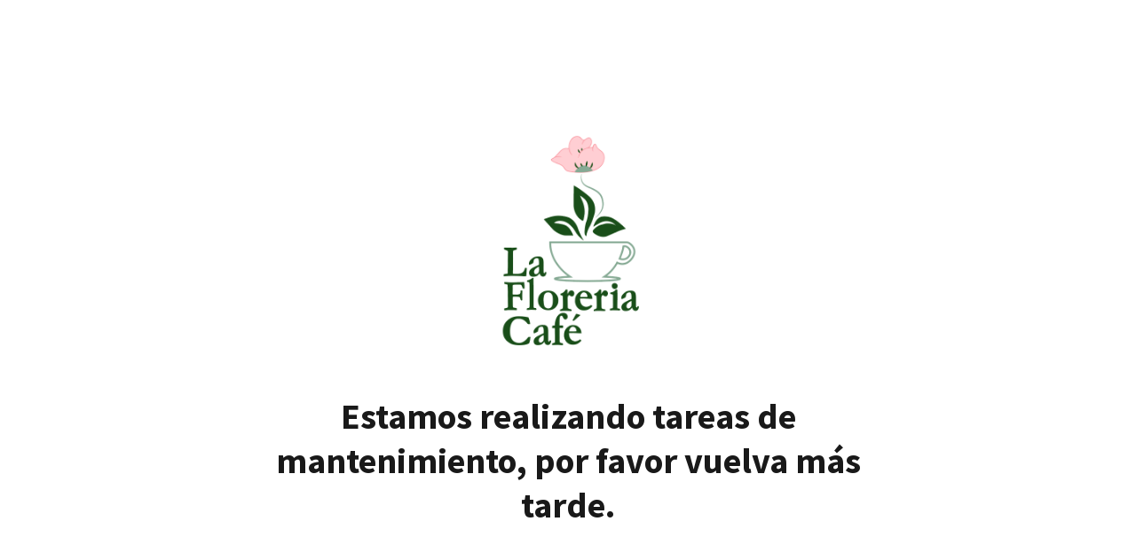

--- FILE ---
content_type: text/html; charset=UTF-8
request_url: https://www.lafloreriacafe.cl/productos-con-descuentos/
body_size: 5998
content:
<!DOCTYPE html>

<html lang="es">
    <head>
        <meta charset="UTF-8">
        <meta name="viewport" content="width=device-width, initial-scale=1">

        <!-- SEO -->
<title>LA FLORERIA CAFE</title>
<!-- og meta for facebook, googleplus -->
<meta property="og:title" content="LA FLORERIA CAFE"/>
<meta property="og:description" content=""/>
<meta property="og:url" content="https://www.lafloreriacafe.cl"/>
<meta property="og:type" content="website" />
<meta property="og:image" content=""/>

<!-- twitter meta -->
<meta name="twitter:card" content="summary_large_image"/>
<meta name="twitter:title" content="LA FLORERIA CAFE"/>
<meta name="twitter:description" content=""/>
<meta name="twitter:url" content="https://www.lafloreriacafe.cl"/>
<meta name="twitter:image" content=""/>

<link rel="icon" href="https://www.lafloreriacafe.cl/wp-content/uploads/2022/04/cropped-favicon-32x32.png" sizes="32x32" />
<link rel="icon" href="https://www.lafloreriacafe.cl/wp-content/uploads/2022/04/cropped-favicon-192x192.png" sizes="192x192" />
<link rel="apple-touch-icon" href="https://www.lafloreriacafe.cl/wp-content/uploads/2022/04/cropped-favicon-180x180.png" />
<meta name="msapplication-TileImage" content="https://www.lafloreriacafe.cl/wp-content/uploads/2022/04/cropped-favicon-270x270.png" />
<link rel="stylesheet" href="https://www.lafloreriacafe.cl/wp-content/plugins/cmp-coming-soon-maintenance/themes/countdown/style.css?v=4.1.15" type="text/css" media="all">
<link rel="stylesheet" href="https://www.lafloreriacafe.cl/wp-content/plugins/cmp-coming-soon-maintenance/css/animate.min.css">
<link href="https://cdnjs.cloudflare.com/ajax/libs/font-awesome/6.7.2/css/all.min.css" rel="stylesheet" >
<link href="https://fonts.googleapis.com/css?family=Source+Sans+Pro:700%7CMaven+Pro:400,700,400&amp;subset=greek,cyrillic-ext,latin-ext,cyrillic,latin,vietnamese,greek-ext" rel="stylesheet">

        
        <style>
            body,input, select, textarea, button {font-family:'Maven Pro', 'sans-serif';color:#000000;}
            input {font-family: Maven Pro, 'Font Awesome 5 Free';}
            
            body {font-size:17px;}
            h1,h2,h3,h4,h5,h6 {font-family:'Source Sans Pro', 'sans-serif';}
            a {color:#000000;}
            .cmp-subscribe input[type="submit"] {background-color: #e82e1e;}
            .cmp-subscribe ::-webkit-input-placeholder {color: hsl( 0, 0%, 20%);}
            .cmp-subscribe ::-moz-placeholder {color: hsl( 0, 0%, 20%);}
            .cmp-subscribe :-ms-input-placeholder {color: hsl( 0, 0%, 20%);}
            .cmp-subscribe ::-moz-placeholder {color: hsl( 0, 0%, 20%);}
            .input-icon:before, .cmp-subscribe input[type="email"],.cmp-subscribe input[type="text"]{color: hsl( 0, 0%, 20%);}
            /* input[type="email"],input[type="text"] {border:1px solid hsl( 0, 0%, 20%);} */
            footer, footer a {color: hsl( 0, 0%, 20%);}
            .social-list.body a {background-color: #000000;}
            .social-list.body a:hover {background-color: #e82e1e;}
            .social-list.footer a:hover {color: #e82e1e;}
            .social-list.footer li:not(:last-of-type)::after {background-color: hsl( 0, 0%, 20%);}
            
            .inner-content p {line-height: 1.6; letter-spacing: 0px;font-weight:400;; }
            h1:not(.text-logo),h2, h3,h4,h5,h6,.text-logo-wrapper {font-size:2.3529411764706em;letter-spacing: 0px;  font-weight:700;; }
            h1 { font-weight:700;;}
        </style>

        

<style>
    .wp-video {margin: 0 auto;}
    .wp-video-shortcode {max-width: 100%;}
    .grecaptcha-badge {display: none!important;}
    .text-logo {display: inline-block;}
    #gdpr-checkbox {-webkit-appearance: checkbox;-moz-appearance: checkbox;width: initial;height: initial;}
    #counter.expired {display: none; }
    input, button {
        box-shadow: inset 0 0 0 0 !important;
        -webkit-box-shadow: inset 0 0 0 0 !important;
        -webkit-appearance: none;
        outline: none;
    }
</style>




    </head>

    <body id="body">

        
        <div id="background-wrapper">
             <div id="background-image" class="color loaded" style="background-color:#ffffff"></div>        </div>

        <div class="inner-wrap">
            <div class="inner-content">
                <div class="logo-wrapper image"><a href="https://www.lafloreriacafe.cl" style="text-decoration:none"><img src="https://www.lafloreriacafe.cl/wp-content/uploads/2022/04/logo-transparente-1.png" class="graphic-logo" alt="logo"></a></div><h2 class="cmp-title animated ">Estamos realizando tareas de mantenimiento, por favor vuelva más tarde.</h2>
             </div>

            <footer>
                        <div class="social-wrapper">
                                                    </div>
                        </footer>        </div>

        
    <!-- Fade in background image after load -->
    <script>
        window.addEventListener("load",function(event) {
            init();
        });

        function init(){

            var image = document.getElementById('background-image');
            var body = document.getElementById('body');
            
            if ( image === null ) {
                image = document.getElementById('body');
            } 

            if ( image != null ) {
                if ( image.className !== 'image-unsplash') {
                    image.classList.add('loaded');
                    body.classList.add('loaded');
                }
            }

                    }
    </script>

    
<!-- Build by CMP – Coming Soon Maintenance Plugin by NiteoThemes -->
<!-- Visit plugin page https://wordpress.org/plugins/cmp-coming-soon-maintenance/ -->
<!-- More CMP Themes on https://niteothemes.com -->    </body>
</html>


<!-- Page supported by LiteSpeed Cache 7.7 on 2026-01-22 08:56:35 -->